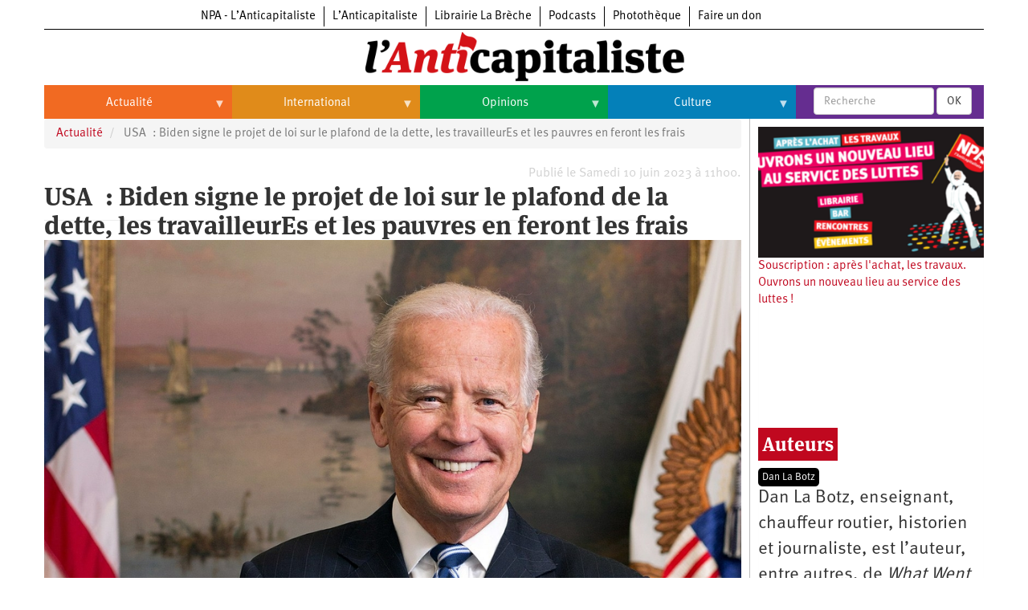

--- FILE ---
content_type: text/html; charset=UTF-8
request_url: https://lanticapitaliste.org/actualite/international/usa-biden-signe-le-projet-de-loi-sur-le-plafond-de-la-dette-les
body_size: 21180
content:
<!DOCTYPE html>
<html  lang="fr" dir="ltr" prefix="content: http://purl.org/rss/1.0/modules/content/  dc: http://purl.org/dc/terms/  foaf: http://xmlns.com/foaf/0.1/  og: http://ogp.me/ns#  rdfs: http://www.w3.org/2000/01/rdf-schema#  schema: http://schema.org/  sioc: http://rdfs.org/sioc/ns#  sioct: http://rdfs.org/sioc/types#  skos: http://www.w3.org/2004/02/skos/core#  xsd: http://www.w3.org/2001/XMLSchema# ">
  <head>
    <meta charset="utf-8" />
<script>var _paq = _paq || [];(function(){var u=(("https:" == document.location.protocol) ? "https://matomo.npa2009.org/" : "http://matomo.npa2009.org/");_paq.push(["setSiteId", "5"]);_paq.push(["setTrackerUrl", u+"matomo.php"]);_paq.push(["setDoNotTrack", 1]);if (!window.matomo_search_results_active) {_paq.push(["trackPageView"]);}_paq.push(["setIgnoreClasses", ["no-tracking","colorbox"]]);_paq.push(["enableLinkTracking"]);var d=document,g=d.createElement("script"),s=d.getElementsByTagName("script")[0];g.type="text/javascript";g.defer=true;g.async=true;g.src=u+"matomo.js";s.parentNode.insertBefore(g,s);})();</script>
<link rel="canonical" href="https://lanticapitaliste.org/actualite/international/usa-biden-signe-le-projet-de-loi-sur-le-plafond-de-la-dette-les" />
<meta name="description" content="Le 3 juin, le président Biden a signé, sans tambour ni trompette, le projet de loi qui relève le plafond de la dette étatsunienne et évite le défaut de paiement, au détriment des programmes d’aide aux travailleurEs et aux pauvres et de la protect" />
<meta property="fb:app_id" content="337665880776166" />
<meta property="og:site_name" content="L’Anticapitaliste" />
<meta property="og:type" content="Article" />
<meta property="og:url" content="https://lanticapitaliste.org/actualite/international/usa-biden-signe-le-projet-de-loi-sur-le-plafond-de-la-dette-les" />
<meta property="og:title" content="USA : Biden signe le projet de loi sur le plafond de la dette, les travailleurEs et les pauvres en feront les frais" />
<meta property="og:description" content="Le 3 juin, le président Biden a signé, sans tambour ni trompette, le projet de loi qui relève le plafond de la dette étatsunienne et évite le défaut de paiement, au détriment des programmes d’aide aux travailleurEs et aux pauvres et de la protect" />
<meta property="og:image" content="https://lanticapitaliste.org/sites/default/files/styles/pour_facebook/public/joe_biden-portrait_officiel.jpg?itok=awLHf19C" />
<meta property="article:published_time" content="sam 10/06/2023 - 11:00" />
<meta name="twitter:card" content="summary_large_image" />
<meta name="twitter:description" content="Le 3 juin, le président Biden a signé, sans tambour ni trompette, le projet de loi qui relève le plafond de la dette étatsunienne et évite le défaut de paiement, au détriment des programmes d’aide aux travailleurEs et aux pauvres et de la protect" />
<meta name="twitter:title" content="USA : Biden signe le projet de loi sur le plafond de la dette, les travailleurEs et les pauvres en feront les frais" />
<meta name="twitter:image" content="https://lanticapitaliste.org/sites/default/files/styles/largeur_4_colonnes_380x200/public/joe_biden-portrait_officiel.jpg?itok=banbegld" />
<meta name="Generator" content="Drupal 8 (https://www.drupal.org)" />
<meta name="MobileOptimized" content="width" />
<meta name="HandheldFriendly" content="true" />
<meta name="viewport" content="width=device-width, initial-scale=1.0" />
<script type="application/ld+json">{
    "@context": "https://schema.org",
    "@graph": [
        {
            "@type": "NewsArticle",
            "headline": "USA : Biden signe le projet de loi sur le plafond de la dette, les travailleurEs et les pauvres en feront les frais",
            "name": "USA : Biden signe le projet de loi sur le plafond de la dette, les travailleurEs et les pauvres en feront les frais",
            "description": "\u003Cp lang=\u0022fr-FR\u0022 xml:lang=\u0022fr-FR\u0022 xml:lang=\u0022fr-FR\u0022\u003E\u003Cem\u003ELe 3 juin, le président Biden a signé, sans tambour ni trompette, le projet de loi qui relève le plafond de la dette étatsunienne et évite le défaut de paiement, au détriment des programmes d’aide aux travailleurEs et aux pauvres et de la protect\u003C/em\u003E\u003C/p\u003E",
            "image": {
                "@type": "ImageObject",
                "representativeOfPage": "True",
                "url": "https://lanticapitaliste.org/sites/default/files/styles/pour_facebook/public/joe_biden-portrait_officiel.jpg?itok=awLHf19C"
            },
            "datePublished": "2023-06-10T11:00:00+0200",
            "isAccessibleForFree": "True",
            "publisher": {
                "@type": "Organization",
                "@id": "lanticapitaliste.org",
                "name": "L’Anticapitaliste",
                "url": "lanticapitaliste.org"
            }
        }
    ]
}</script>
<link rel="shortcut icon" href="/sites/default/files/favicon_0_0.ico" type="image/vnd.microsoft.icon" />
<link rel="revision" href="https://lanticapitaliste.org/actualite/international/usa-biden-signe-le-projet-de-loi-sur-le-plafond-de-la-dette-les" />

    <title>USA : Biden signe le projet de loi sur le plafond de la dette, les travailleurEs et les pauvres en feront les frais | L’Anticapitaliste</title>
    <link rel="stylesheet" media="all" href="/sites/default/files/css/css_IS3PpVtHvfTMvZMoHLaOAaFxPku3OLIXLbwTwp2WJv4.css" />
<link rel="stylesheet" media="all" href="https://cdn.jsdelivr.net/npm/bootstrap@3.4.1/dist/css/bootstrap.min.css" integrity="sha256-bZLfwXAP04zRMK2BjiO8iu9pf4FbLqX6zitd+tIvLhE=" crossorigin="anonymous" />
<link rel="stylesheet" media="all" href="https://cdn.jsdelivr.net/npm/@unicorn-fail/drupal-bootstrap-styles@0.0.2/dist/3.4.0/8.x-3.x/drupal-bootstrap.min.css" integrity="sha512-tGFFYdzcicBwsd5EPO92iUIytu9UkQR3tLMbORL9sfi/WswiHkA1O3ri9yHW+5dXk18Rd+pluMeDBrPKSwNCvw==" crossorigin="anonymous" />
<link rel="stylesheet" media="all" href="/sites/default/files/css/css_688qassF_sP9HHJAsRDzxlEVhaA_Ca6mNp6dnbDDjXQ.css" />

    
<!--[if lte IE 8]>
<script src="/sites/default/files/js/js_VtafjXmRvoUgAzqzYTA3Wrjkx9wcWhjP0G4ZnnqRamA.js"></script>
<![endif]-->

  </head>
  <body class="path-node page-node-type-story has-glyphicons">
    <a href="#main-content" class="visually-hidden focusable skip-link">
      Aller au contenu principal
    </a>
    
      <div class="dialog-off-canvas-main-canvas" data-off-canvas-main-canvas>
    
  <div role="main" class="main-container container js-quickedit-main-content">
    <div class="row">

                              <div class="col-sm-12" role="heading">
              <div class="region region-header">
          <a class="logo navbar-btn pull-left" href="/" title="Accueil" rel="home">
      <img src="/sites/default/files/logo-anticapitaliste-new-rien.png" alt="Accueil" />
    </a>
      <section id="block-l-anticapitaliste-v2-menuintersites-2" class="block block-superfish block-superfishmenu-intersites clearfix">
  
    

      
<ul id="superfish-menu-intersites" class="menu sf-menu sf-menu-intersites sf-horizontal sf-style-none">
  
<li id="menu-intersites-menu-link-contenta2aa5f68-42ea-4ad6-bacd-cac23c14f151" class="sf-depth-1 sf-no-children"><a href="http://npa-lanticapitaliste.org" class="sf-depth-1 sf-external">NPA - L’Anticapitaliste</a></li><li id="menu-intersites-menu-link-content7f786e21-beab-4796-9d13-0faf2930a08d" class="sf-depth-1 sf-no-children"><a href="http://lanticapitaliste.org" class="sf-depth-1 sf-external">L’Anticapitaliste</a></li><li id="menu-intersites-menu-link-content230737cd-6a4a-4871-8177-0c89640916bc" class="sf-depth-1 sf-no-children"><a href="https://la-breche.com" class="sf-depth-1 sf-external">Librairie La Brèche</a></li><li id="menu-intersites-menu-link-content1683e6d4-6ceb-426c-9369-e1a80bfcf65a" class="sf-depth-1 sf-no-children"><a href="http://podcast.lanticapitaliste.org" class="sf-depth-1 sf-external">Podcasts</a></li><li id="menu-intersites-menu-link-content7656a42c-5d9e-492e-8d95-b566daa18bd3" class="sf-depth-1 sf-no-children"><a href="http://phototheque.npa2009.org" class="sf-depth-1 sf-external">Photothèque</a></li><li id="menu-intersites-menu-link-content17555399-848a-4ac1-ba3f-fae3aa3b8fee" class="sf-depth-1 sf-no-children"><a href="https://souscription.npa2009.org" class="sf-depth-1 sf-external">Faire un don</a></li>
</ul>

  </section>

<section id="block-l-anticapitaliste-v2-navigationprincipale-2" class="block block-superfish block-superfishmain clearfix">
  
    

      
<ul id="superfish-main" class="menu sf-menu sf-main sf-horizontal sf-style-none">
  
<li id="main-menu-link-content9ef79329-a88a-427d-a2f3-67355ab073b6" class="sf-depth-1 menuparent"><a href="/actualite" class="sf-depth-1 menuparent">Actualité</a><ul><li id="main-menu-link-content406824e8-f2d9-4be3-99be-1d1bd09d0942" class="sf-depth-2 sf-no-children"><a href="/categorie/politique" class="sf-depth-2">Politique</a></li><li id="main-menu-link-content001fc5fd-8035-4008-864f-556c0bf887af" class="sf-depth-2 menuparent"><a href="/taxonomy/term/235" class="sf-depth-2 menuparent">Entreprises</a><ul><li id="main-menu-link-contentaa217242-3e38-418b-ab0c-f46863a6b20f" class="sf-depth-3 sf-no-children"><a href="/category/tags/automobile" class="sf-depth-3">Automobile</a></li><li id="main-menu-link-contentce00b699-bb09-4e7d-8c20-e8afab10e747" class="sf-depth-3 sf-no-children"><a href="/category/tags/aeronautique" class="sf-depth-3">Aéronautique</a></li><li id="main-menu-link-content7bfab1af-b24e-40a9-a099-77e9cf88a18e" class="sf-depth-3 sf-no-children"><a href="/category/tags/commerce" class="sf-depth-3">Commerce</a></li><li id="main-menu-link-content2c4987b9-6bc5-492f-8a85-e3705ab08212" class="sf-depth-3 sf-no-children"><a href="/category/tags/hopitaux" class="sf-depth-3">Hôpitaux</a></li><li id="main-menu-link-contente0049dae-531c-4d1e-a4cd-11e2da601895" class="sf-depth-3 sf-no-children"><a href="/category/tags/sncf" class="sf-depth-3">SNCF</a></li><li id="main-menu-link-contentd8d2a148-e165-44ed-b4ce-9fe68a0f80f6" class="sf-depth-3 sf-no-children"><a href="/categorie/services-publics" class="sf-depth-3">Services publics</a></li></ul></li><li id="main-menu-link-content85e8791b-e83a-4d7b-a4e9-9f3928190349" class="sf-depth-2 menuparent"><a href="/taxonomy/term/2759" class="sf-depth-2 menuparent">Oppressions</a><ul><li id="main-menu-link-contented82c993-4630-4c80-8ccb-66c7db687b74" class="sf-depth-3 sf-no-children"><a href="/categorie/antiracisme" class="sf-depth-3">Antiracisme</a></li><li id="main-menu-link-content67a14e8d-b895-4c8b-80f0-7b5972a94255" class="sf-depth-3 sf-no-children"><a href="/categorie/feminisme" class="sf-depth-3">Féminisme</a></li><li id="main-menu-link-contentcc7eb0a7-8c15-43eb-b381-962669449c5f" class="sf-depth-3 sf-no-children"><a href="/categorie/lgbti" class="sf-depth-3">LGBTI</a></li></ul></li><li id="main-menu-link-contentc32db122-1f5d-4aa4-9f1e-80d2bce92894" class="sf-depth-2 sf-no-children"><a href="/categorie/economie" class="sf-depth-2">Économie</a></li><li id="main-menu-link-content7706040d-22d9-4ee9-bb7b-bf887d04e0b1" class="sf-depth-2 sf-no-children"><a href="/ecologie" class="sf-depth-2">Écologie</a></li><li id="main-menu-link-content45fe0b03-4eaa-4579-afb8-cdd77ea3174f" class="sf-depth-2 sf-no-children"><a href="/services-publics/education" class="sf-depth-2">Éducation</a></li><li id="main-menu-link-content46918bb2-2840-424b-b552-4227f5f0b625" class="sf-depth-2 sf-no-children"><a href="/social/sante" class="sf-depth-2">Santé</a></li><li id="main-menu-link-content26885a2c-f20a-42d7-a592-6b339a968048" class="sf-depth-2 sf-no-children"><a href="/videos" class="sf-depth-2">Vidéos</a></li><li id="main-views-viewviewsdans-monpage-1" class="sf-depth-2 sf-no-children"><a href="/dans-mon" class="sf-depth-2">Dans mon département</a></li></ul></li><li id="main-menu-link-content1fd45d4f-92b9-4915-bd80-c391ce3a9d10" class="sf-depth-1 menuparent"><a href="/international" class="sf-depth-1 menuparent">International</a><ul><li id="main-menu-link-contentc62d6324-d619-4bd3-a384-a48074edc564" class="sf-depth-2 sf-no-children"><a href="/taxonomy/term/49" class="sf-depth-2">Brésil</a></li><li id="main-menu-link-content807e324d-2780-473f-b657-7bbb518011eb" class="sf-depth-2 sf-no-children"><a href="/category/tags/chine" class="sf-depth-2">Chine</a></li><li id="main-menu-link-content42d659d7-d4fd-404e-8d5f-b4583885f578" class="sf-depth-2 sf-no-children"><a href="/taxonomy/term/770" class="sf-depth-2">États-Unis</a></li><li id="main-menu-link-contentb6316d0a-9922-4c2a-b124-38a45699d746" class="sf-depth-2 menuparent"><a href="/international" class="sf-depth-2 menuparent">Continents</a><ul><li id="main-menu-link-content1c8e10ef-7cca-431b-a77b-68f31572bc91" class="sf-depth-3 sf-no-children"><a href="/taxonomy/term/35" class="sf-depth-3">Afrique</a></li><li id="main-menu-link-content00505aec-eb4f-403e-b6e9-9bcd2307b82f" class="sf-depth-3 sf-no-children"><a href="/taxonomy/term/2000" class="sf-depth-3">Amérique du Nord</a></li><li id="main-menu-link-contented30ca1e-90fa-435c-b9bf-f259ce144bf7" class="sf-depth-3 sf-no-children"><a href="/taxonomy/term/43" class="sf-depth-3">Amérique latine</a></li><li id="main-menu-link-contentb08fd94e-8308-42c0-b30b-ed55219cfa07" class="sf-depth-3 sf-no-children"><a href="/taxonomy/term/2109" class="sf-depth-3">Asie</a></li><li id="main-menu-link-content6824b58f-aeab-4e2a-a06c-8fa0961d9934" class="sf-depth-3 sf-no-children"><a href="/taxonomy/term/4028" class="sf-depth-3">Europe</a></li><li id="main-menu-link-contentc9f63a21-db83-404f-bbcb-dded9699b1ff" class="sf-depth-3 sf-no-children"><a href="/taxonomy/term/3008" class="sf-depth-3">Moyen-Orient</a></li><li id="main-menu-link-content827e46e4-439c-475f-9be8-36025480ffc2" class="sf-depth-3 sf-no-children"><a href="/taxonomy/term/5026" class="sf-depth-3">Océanie</a></li></ul></li></ul></li><li id="main-menu-link-content80ceaf4d-5b24-42cc-8258-d70a22dfe370" class="sf-depth-1 menuparent"><a href="/opinions" class="sf-depth-1 menuparent">Opinions</a><ul><li id="main-menu-link-content1065ef82-f0f1-4bb8-9aa8-3371a2e43063" class="sf-depth-2 sf-no-children"><a href="/taxonomy/term/2761" class="sf-depth-2">Histoire</a></li></ul></li><li id="main-menu-link-content9dddf681-0e61-456e-9e97-c5788190280a" class="sf-depth-1 menuparent"><a href="/culture" class="sf-depth-1 menuparent">Culture</a><ul><li id="main-menu-link-contentf4fa9c25-1af8-4342-8fdc-b098f45476f6" class="sf-depth-2 sf-no-children"><a href="/taxonomy/term/2367" class="sf-depth-2">Arts</a></li><li id="main-menu-link-content2c497524-423a-4ded-b687-9bb03c224590" class="sf-depth-2 sf-no-children"><a href="/taxonomy/term/1545" class="sf-depth-2">Cinéma</a></li><li id="main-menu-link-content8a0a6015-bbe4-4364-83ae-27a7473bdc4e" class="sf-depth-2 sf-no-children"><a href="/taxonomy/term/530" class="sf-depth-2">Expositions</a></li><li id="main-menu-link-content86925399-4bb4-453f-b163-13b93c612cc6" class="sf-depth-2 sf-no-children"><a href="/taxonomy/term/108" class="sf-depth-2">Livres</a></li><li id="main-menu-link-contente63dfeeb-1d1b-4c97-9c5b-12d5c9e3a08f" class="sf-depth-2 sf-no-children"><a href="/taxonomy/term/223" class="sf-depth-2">Musique</a></li></ul></li>
</ul>

  </section>

<section class="views-exposed-form block block-views block-views-exposed-filter-blockrecherche-page-2 clearfix" data-drupal-selector="views-exposed-form-recherche-page-2" id="block-l-anticapitaliste-v2-formulaireexposerecherchepage-2">
  
    

      <form action="/search/recherche" method="get" id="views-exposed-form-recherche-page-2" accept-charset="UTF-8">
  <div class="form--inline form-inline clearfix">
  <div class="form-item js-form-item form-type-textfield js-form-type-textfield form-item-search-api-fulltext js-form-item-search-api-fulltext form-no-label form-group">
  
  
  <input placeholder="Recherche" data-drupal-selector="edit-search-api-fulltext" class="form-text form-control" type="text" id="edit-search-api-fulltext" name="search_api_fulltext" value="" size="30" maxlength="128" />

  
  
  </div>
<div data-drupal-selector="edit-actions" class="form-actions form-group js-form-wrapper form-wrapper" id="edit-actions"><button data-drupal-selector="edit-submit-recherche" class="button js-form-submit form-submit btn-default btn" type="submit" id="edit-submit-recherche" value="OK" name="">OK</button></div>

</div>

</form>

  </section>


  </div>

          </div>
              
            
                  <section class="col-sm-9">

                                      <div class="highlighted">  <div class="region region-highlighted">
    <div data-drupal-messages-fallback class="hidden"></div>

  </div>
</div>
                  
                
                          <a id="main-content"></a>
            <div class="region region-content">
        <ol class="breadcrumb">
          <li >
                  <a href="/actualite">Actualité</a>
              </li>
          <li  class="active">
                  USA : Biden signe le projet de loi sur le plafond de la dette, les travailleurEs et les pauvres en feront les frais
              </li>
      </ol>

<section class="views-element-container block block-views block-views-blockdate-article-block-1 clearfix" id="block-l-anticapitaliste-v2-views-block-date-article-block-1">
  
    

      <div class="form-group"><div class="view view-date-article view-id-date_article view-display-id-block_1 js-view-dom-id-c2cd7c8d647fe6c87eb5207559195db7387d1b7c5c2468d86cdce0f5a49850ba">
  
    
      
      <div class="view-content">
          <div class="views-row"><div class="views-field views-field-created"><span class="field-content">Publié le Samedi 10 juin 2023 à 11h00.</span></div></div>

    </div>
  
      
          </div>
</div>

  </section>

    <h1 class="page-header"><span>USA : Biden signe le projet de loi sur le plafond de la dette, les travailleurEs et les pauvres en feront les frais</span>
</h1>

  <article data-history-node-id="65757" role="article" about="/actualite/international/usa-biden-signe-le-projet-de-loi-sur-le-plafond-de-la-dette-les" class="story is-promoted full clearfix">

  
    

  
  <div class="content">
    
            <div class="field field--name-field-image field--type-image field--label-hidden field--item">  <a href="https://lanticapitaliste.org/sites/default/files/joe_biden-portrait_officiel.jpg"><img src="/sites/default/files/styles/largeur_content_hauteur_complet/public/joe_biden-portrait_officiel.jpg?itok=8amBgkNK" width="1000" height="1250" alt="" typeof="foaf:Image" class="img-responsive" />

</a>
</div>
      
  <div class="field field--name-field-copyright field--type-string field--label-inline">
    <div class="field--label">Crédit Photo</div>
              <div class="field--item">Wikimedia Commons</div>
          </div>

      <div class="field field--name-field-auteur field--type-entity-reference field--label-hidden field--items">
              <div class="field--item"><div about="/auteurs/dan-la-botz">
  
      <h2><a href="/auteurs/dan-la-botz">
            <div class="field field--name-name field--type-string field--label-hidden field--item">Dan La Botz</div>
      </a></h2>
    
  
</div>
</div>
          </div>
  
            <div class="field field--name-taxonomy-vocabulary-12 field--type-entity-reference field--label-hidden field--item"><div about="/category/notre-presse/hebdo-lanticapitaliste-665-08062023">
  
      <h2><a href="/category/notre-presse/hebdo-lanticapitaliste-665-08062023">
            <div class="field field--name-name field--type-string field--label-hidden field--item">Hebdo L’Anticapitaliste - 665 (08/06/2023)</div>
      </a></h2>
    
  
</div>
</div>
      

    
    
<div style="display: none"><svg aria-hidden="true" style="position: absolute; width: 0; height: 0; overflow: hidden;" version="1.1" xmlns="http://www.w3.org/2000/svg" xmlns:xlink="http://www.w3.org/1999/xlink">
  <defs>
    <symbol id="copy" viewBox="0 0 64 64">
      <path d="M44.697 36.069l6.337-6.337c4.623-4.622 4.623-12.143 0-16.765-4.622-4.623-12.143-4.623-16.765 0l-9.145 9.145c-4.622 4.622-4.622 12.143 0 16.765 0.683 0.683 1.43 1.262 2.22 1.743l4.895-4.896c-0.933-0.223-1.817-0.694-2.543-1.419-2.101-2.101-2.101-5.52 0-7.62l9.145-9.145c2.101-2.101 5.52-2.101 7.62 0s2.101 5.52 0 7.62l-2.687 2.687c1.107 2.605 1.413 5.471 0.922 8.223z"></path>
      <path d="M19.303 27.931l-6.337 6.337c-4.623 4.622-4.623 12.143 0 16.765 4.622 4.623 12.143 4.623 16.765 0l9.144-9.145c4.623-4.622 4.622-12.143 0-16.765-0.682-0.683-1.429-1.262-2.22-1.743l-4.895 4.896c0.932 0.224 1.816 0.693 2.543 1.419 2.101 2.101 2.101 5.519 0 7.621l-9.145 9.145c-2.101 2.101-5.52 2.101-7.62 0s-2.101-5.52 0-7.62l2.687-2.687c-1.108-2.605-1.413-5.471-0.922-8.223z"></path>
    </symbol>
    <symbol id="digg" viewBox="0 0 64 64">
      <path d="M15.889 14.222v8.889h-8.889v17.777h13.889v-26.667h-5zM12 36.445v-8.889h3.889v8.889h-3.889zM22 23.111h5v17.777h-5v-17.777zM22 14.222h5v5.001h-5v-5.001zM42.556 23.111v0h-13.333v17.777h8.333v3.889h-8.333v5h13.333v-26.667zM34.222 36.445v-8.889h3.333v8.889h-3.333zM57 23.111h-13.333v17.777h8.889v3.889h-8.889v5h13.333v-26.667zM52.556 36.445h-3.889v-8.889h3.889v8.889z"></path>
    </symbol>
    <symbol id="email" viewBox="0 0 64 64">
      <path d="M32 35.077l18.462-16h-36.924zM27.013 33.307l4.987 4.091 4.909-4.093 13.553 11.617h-36.924zM12.307 43.693v-23.386l13.539 11.693zM51.693 43.693v-23.386l-13.539 11.693z"></path>
    </symbol>
    <symbol id="evernote" viewBox="0 0 64 64">
      <path d="M47.093 19.16c-0.296-1.572-1.239-2.346-2.090-2.651-0.919-0.329-2.783-0.671-5.125-0.944-1.884-0.221-4.099-0.202-5.437-0.162-0.161-1.090-0.932-2.087-1.794-2.431-2.299-0.917-5.853-0.696-6.765-0.443-0.724 0.201-1.527 0.613-1.974 1.247-0.3 0.424-0.493 0.967-0.494 1.725 0 0.429 0.012 1.441 0.023 2.339 0.011 0.901 0.023 1.708 0.023 1.713-0 0.802-0.656 1.455-1.469 1.456h-3.728c-0.796 0-1.403 0.133-1.867 0.342s-0.794 0.492-1.044 0.826c-0.498 0.662-0.585 1.481-0.583 2.315 0 0 0.008 0.682 0.173 2.002 0.138 1.021 1.255 8.158 2.317 10.328 0.411 0.845 0.685 1.196 1.494 1.568 1.801 0.764 5.915 1.615 7.843 1.859 1.924 0.244 3.133 0.757 3.852-0.74 0.003-0.004 0.145-0.372 0.339-0.913 0.625-1.878 0.712-3.544 0.712-4.75 0-0.123 0.181-0.128 0.181 0 0 0.851-0.164 3.864 2.131 4.672 0.906 0.319 2.785 0.602 4.695 0.825 1.727 0.197 2.98 0.871 2.98 5.264 0 2.672-0.566 3.039-3.525 3.039-2.399 0-3.313 0.062-3.313-1.828 0-1.527 1.524-1.367 2.653-1.367 0.504 0 0.138-0.372 0.138-1.314 0-0.937 0.591-1.479 0.032-1.493-3.905-0.107-6.201-0.005-6.201 4.837 0 4.396 1.696 5.212 7.238 5.212 4.345 0 5.876-0.141 7.67-5.66 0.355-1.090 1.213-4.415 1.733-9.998 0.328-3.531-0.31-14.186-0.816-16.875v0zM39.52 30.936c-0.537-0.019-1.053 0.015-1.534 0.092 0.135-1.084 0.587-2.416 2.187-2.361 1.771 0.061 2.020 1.721 2.026 2.845-0.747-0.331-1.672-0.541-2.679-0.576v0zM18.088 19.935h3.73c0.213 0 0.386-0.173 0.386-0.383 0-0.002-0.045-3.169-0.045-4.050v-0.011c0-0.723 0.153-1.355 0.42-1.883l0.127-0.237c-0.014 0.002-0.029 0.010-0.043 0.023l-7.243 7.122c-0.014 0.012-0.023 0.027-0.027 0.042 0.15-0.074 0.354-0.174 0.384-0.186 0.631-0.283 1.396-0.437 2.311-0.437v0z"></path>
    </symbol>
    <symbol id="facebook" viewBox="0 0 64 64">
      <path d="M27.397 53.72v-19.723h-6.647v-8.052h6.647v-6.762c0-4.918 3.987-8.904 8.904-8.904h6.949v7.24h-4.972c-1.563 0-2.829 1.267-2.829 2.829v5.597h7.677l-1.061 8.052h-6.616v19.723z"></path>
    </symbol>
    <symbol id="linkedin" viewBox="0 0 64 64">
      <path d="M14.537 25.873h7.435v23.896h-7.434v-23.896zM18.257 13.995c2.375 0 4.305 1.929 4.305 4.306s-1.929 4.307-4.305 4.307c-0.001 0-0.002 0-0.003 0-2.378 0-4.305-1.927-4.305-4.305 0-0.001 0-0.001 0-0.002v0c0-0 0-0.001 0-0.002 0-2.378 1.927-4.305 4.305-4.305 0.001 0 0.002 0 0.004 0h-0zM26.631 25.873h7.119v3.267h0.102c0.99-1.879 3.413-3.86 7.027-3.86 7.52 0 8.909 4.948 8.909 11.384v13.106h-7.425v-11.621c0-2.771-0.048-6.336-3.86-6.336-3.864 0-4.453 3.020-4.453 6.138v11.819h-7.418v-23.896z"></path>
    </symbol>
    <symbol id="messenger" viewBox="0 0 64 64">
      <path d="M32 8.765c-12.703 0-23 9.63-23 21.508 0 6.758 3.332 12.787 8.544 16.73v8.231l7.849-4.354c1.972 0.571 4.238 0.9 6.58 0.9 0.009 0 0.019 0 0.028 0h-0.002c12.703 0 23-9.629 23-21.508s-10.297-21.508-23-21.508zM34.422 37.607l-5.949-6.18-11.456 6.335 12.56-13.328 5.949 6.18 11.455-6.335-12.559 13.329z"></path>
    </symbol>
    <symbol id="pinterest" viewBox="0 0 64 64">
      <path d="M45.873 25.872c0 8.078-4.487 14.11-11.108 14.11-2.222 0-4.313-1.203-5.030-2.568 0 0-1.195 4.745-1.448 5.66-0.89 3.233-3.512 6.47-3.715 6.737-0.142 0.182-0.457 0.125-0.49-0.117-0.058-0.413-0.725-4.495 0.063-7.825 0.395-1.67 2.648-11.218 2.648-11.218s-0.657-1.315-0.657-3.258c0-3.052 1.77-5.329 3.97-5.329 1.872 0 2.778 1.405 2.778 3.090 0 1.884-1.198 4.698-1.818 7.306-0.517 2.185 1.095 3.965 3.25 3.965 3.9 0 6.525-5.010 6.525-10.945 0-4.511-3.037-7.89-8.565-7.89-6.242 0-10.135 4.657-10.135 9.86 0 1.793 0.53 3.058 1.358 4.036 0.38 0.45 0.435 0.632 0.297 1.149-0.102 0.38-0.325 1.29-0.422 1.653-0.135 0.52-0.558 0.708-1.030 0.515-2.875-1.175-4.215-4.325-4.215-7.865 0-5.849 4.933-12.86 14.713-12.86 7.862 0 13.032 5.686 13.032 11.793z"></path>
    </symbol>
    <symbol id="print" viewBox="0 0 64 64">
      <path d="M14 22h38v-12c0-2.2-1.8-4-4-4h-30c-2.2 0-4 1.8-4 4v12zM12 54h-2c-3.4 0-6-2.6-6-6v-18c0-3.4 2.6-6 6-6h46c3.4 0 6 2.6 6 6v18c0 3.4-2.6 6-6 6h-2v-16h-42v16zM14 40h38v16c0 2.2-1.8 4-4 4h-30c-2.2 0-4-1.8-4-4v-16zM50 34c1.2 0 2-0.8 2-2s-0.8-2-2-2-2 0.8-2 2c0 1.2 0.8 2 2 2v0zM18 46v2h30v-2h-30zM18 52v2h30v-2h-30z"></path>
    </symbol>
    <symbol id="reddit" viewBox="0 0 64 64">
      <path d="M29.37 25.258c-0.001-1.233-1.001-2.232-2.233-2.233h-0c-1.233 0.002-2.231 1.001-2.232 2.233v0c0.001 1.232 1 2.231 2.232 2.233h0c1.233-0.001 2.232-1 2.233-2.232v-0zM36.861 23.023c-1.233 0.001-2.233 1.001-2.234 2.234v0c0.001 1.233 1.001 2.232 2.234 2.233h0c1.233-0.001 2.233-1 2.235-2.233v-0c-0.001-1.234-1.001-2.233-2.235-2.235h-0zM36.33 30.723c-0.843 0.842-2.272 1.252-4.33 1.252-2.059 0-3.487-0.41-4.329-1.252-0.112-0.112-0.267-0.182-0.439-0.182-0.343 0-0.62 0.278-0.62 0.62 0 0.171 0.069 0.326 0.182 0.439v0c1.087 1.086 2.801 1.615 5.206 1.615s4.119-0.529 5.207-1.615c0.112-0.112 0.182-0.267 0.182-0.439 0-0.343-0.278-0.62-0.62-0.62-0.171 0-0.326 0.069-0.438 0.181v0z"></path>
      <path d="M48.13 22.825c0-2.023-1.645-3.668-3.667-3.668-0.933 0-1.785 0.352-2.432 0.927-2.488-1.602-5.705-2.54-9.149-2.677l1.89-5.977 5.142 1.21c0.012 1.66 1.359 3.002 3.020 3.004h0c1.669-0.002 3.021-1.354 3.023-3.022v-0c-0.002-1.669-1.355-3.021-3.023-3.022h-0c-1.235 0.002-2.297 0.743-2.766 1.806l-0.008 0.019-5.664-1.334c-0.043-0.011-0.092-0.017-0.143-0.017-0.276 0-0.509 0.18-0.59 0.429l-0.001 0.004-2.178 6.887c-3.619 0.067-7.015 1.015-9.613 2.69-0.642-0.576-1.495-0.927-2.431-0.927-0.001 0-0.001 0-0.002 0h0c-2.022 0-3.668 1.645-3.668 3.668 0.001 1.332 0.712 2.498 1.775 3.139l0.016 0.009c-0.055 0.343-0.083 0.692-0.083 1.042 0 2.622 1.535 5.068 4.324 6.889 0.887 0.579 1.87 1.071 2.923 1.473-2.056 0.98-3.511 3.366-3.511 6.148 0 3.142 1.858 5.778 4.34 6.455 0.194 0.605 0.409 1.181 0.644 1.723-0.103-0.008-0.224-0.014-0.345-0.014h-0.001c-2.232 0-4.047 1.525-4.047 3.398 0 0.28 0.049 0.57 0.151 0.885 0.083 0.251 0.316 0.429 0.59 0.429 0 0 0 0 0 0h18.617c0.272 0 0.512-0.176 0.593-0.435 0.101-0.325 0.148-0.603 0.148-0.879 0-1.873-1.816-3.398-4.050-3.398-0.084 0-0.166 0.002-0.248 0.007 0.234-0.54 0.449-1.114 0.641-1.715 2.483-0.676 4.34-3.313 4.34-6.455 0-2.782-1.456-5.168-3.511-6.148 1.053-0.402 2.036-0.894 2.922-1.472 2.788-1.82 4.325-4.267 4.325-6.889 0-0.351-0.029-0.698-0.083-1.042 1.079-0.651 1.789-1.817 1.79-3.148v-0zM44.717 12.623c0 0.982-0.8 1.781-1.783 1.781-0.983-0.001-1.78-0.798-1.78-1.781v-0c0.001-0.983 0.797-1.78 1.78-1.782h0c0.983 0 1.783 0.8 1.783 1.782zM40.763 53.086c0 0.024-0.001 0.048-0.002 0.074h-5.255c0.559-0.577 1.072-1.288 1.533-2.11 0.275-0.077 0.59-0.121 0.915-0.121h0c1.549 0 2.809 0.968 2.809 2.157zM25.951 50.928c0.363 0 0.709 0.053 1.026 0.15 0.456 0.81 0.965 1.511 1.516 2.081h-5.347c-0.002-0.022-0.002-0.047-0.003-0.073v-0c0-1.19 1.259-2.157 2.807-2.157zM33.535 53.16h-3.070c-2.758-1.578-4.745-7.083-4.745-13.203 0-1.446 0.111-2.847 0.314-4.168 1.849 0.559 3.875 0.854 5.967 0.854s4.118-0.296 5.969-0.855c0.199 1.245 0.313 2.681 0.313 4.144 0 0.008 0 0.017 0 0.025v-0.001c0 6.12-1.987 11.625-4.746 13.203zM24.628 36.941c-0.096 0.903-0.15 1.951-0.15 3.012 0 0.001 0 0.002 0 0.003v-0c0 2.325 0.27 4.55 0.756 6.537-1.573-0.813-2.681-2.733-2.681-4.968 0-1.935 0.831-3.634 2.075-4.583zM38.764 46.493c0.487-1.987 0.757-4.212 0.757-6.538 0-1.036-0.053-2.043-0.15-3.015 1.243 0.949 2.075 2.648 2.075 4.584 0 2.236-1.108 4.157-2.681 4.969zM32 35.403c-7.268 0-13.181-3.762-13.181-8.387s5.913-8.387 13.181-8.387 13.181 3.762 13.181 8.386c0 4.625-5.913 8.388-13.181 8.388zM19.538 20.398c0.514 0 0.991 0.162 1.384 0.435-1.416 1.128-2.41 2.444-2.928 3.861-0.541-0.447-0.883-1.118-0.883-1.869 0-0 0-0 0-0v0c0.002-1.34 1.087-2.425 2.426-2.427h0zM43.078 20.833c0.385-0.272 0.864-0.436 1.381-0.436 0.001 0 0.002 0 0.004 0h-0c1.34 0.002 2.425 1.087 2.426 2.427v0c0 0.752-0.345 1.424-0.883 1.869-0.518-1.418-1.511-2.732-2.928-3.86z"></path>
    </symbol>
    <symbol id="slashdot" viewBox="0 0 64 64">
      <path d="M11.722 56.602l22.084-49.602h9.561l-22.078 49.602h-9.567zM52.278 49.099c0-4.361-3.552-7.901-7.93-7.901-4.382 0-7.93 3.54-7.93 7.901 0 4.366 3.548 7.901 7.93 7.901 4.378 0 7.93-3.535 7.93-7.901z"></path>
    </symbol>
    <symbol id="tumblr" viewBox="0 0 64 64">
      <path d="M36.813 51.2c3.843 0 7.65-1.368 8.909-3.025l0.252-0.332-2.382-7.060c-0.022-0.064-0.082-0.109-0.152-0.109-0 0-0.001 0-0.001 0h-5.32c-0.001 0-0.002 0-0.003 0-0.072 0-0.133-0.049-0.152-0.115l-0-0.001c-0.062-0.235-0.099-0.523-0.105-0.879v-8.633c0-0.089 0.072-0.16 0.161-0.16h6.26c0.089 0 0.161-0.072 0.161-0.161v0-8.833c-0-0.089-0.072-0.16-0.161-0.16 0 0 0 0 0 0h-6.233c0 0 0 0 0 0-0.088 0-0.16-0.072-0.16-0.16 0-0 0-0 0-0v0-8.61c-0.001-0.088-0.072-0.16-0.161-0.16-0 0-0 0-0.001 0v0h-10.931c-0.942 0.016-1.712 0.73-1.815 1.647l-0.001 0.008c-0.546 4.443-2.584 7.11-6.415 8.39l-0.427 0.142c-0.064 0.022-0.11 0.082-0.11 0.152v7.585c0 0.088 0.073 0.16 0.161 0.16h3.912v9.341c0 7.457 5.165 10.975 14.713 10.975zM44.134 47.596c-1.199 1.154-3.66 2.010-6.019 2.050-0.089 0.002-0.176 0.002-0.264 0.002h-0.001c-7.758-0.001-9.828-5.922-9.828-9.422v-10.752c0-0.089-0.072-0.16-0.16-0.16v0h-3.752c-0 0-0 0-0 0-0.088 0-0.16-0.072-0.16-0.16 0-0 0-0 0-0v0-4.898c0-0.066 0.041-0.124 0.102-0.148 4.009-1.561 6.248-4.662 6.838-9.459 0.032-0.267 0.253-0.274 0.255-0.274h5.008c0.089 0 0.16 0.072 0.16 0.161v8.61c0 0 0 0 0 0 0 0.088 0.072 0.16 0.16 0.16 0 0 0 0 0.001 0v0h6.233c0 0 0 0 0 0 0.088 0 0.16 0.072 0.16 0.16 0 0 0 0.001 0 0.001v-0 5.688c0 0 0 0 0 0 0 0.088-0.072 0.16-0.16 0.16 0 0 0 0 0 0h-6.26c-0 0-0.001 0-0.001 0-0.088 0-0.16 0.072-0.16 0.16 0 0 0 0 0 0v0 10.22c0.038 2.301 1.151 3.468 3.31 3.468 0.87 0 1.867-0.203 2.777-0.55 0.017-0.007 0.037-0.011 0.058-0.011 0.069 0 0.128 0.045 0.15 0.107l0 0.001 1.593 4.72c0.020 0.060 0.006 0.126-0.040 0.169z"></path>
    </symbol>
    <symbol id="twitter" viewBox="0 0 64 64">
      <path d="M49.92 20.885c-1.23 0.56-2.656 0.968-4.152 1.15l-0.071 0.007c1.52-0.921 2.663-2.335 3.218-4.016l0.015-0.052c-1.344 0.812-2.908 1.431-4.575 1.768l-0.094 0.016c-1.343-1.431-3.247-2.322-5.358-2.322-0.003 0-0.006 0-0.009 0h0.001c-4.061 0-7.353 3.292-7.353 7.352 0 0.576 0.065 1.138 0.19 1.676-6.111-0.307-11.529-3.234-15.155-7.683-0.626 1.056-0.996 2.328-0.996 3.686 0 0.004 0 0.008 0 0.012v-0.001c0 0.002 0 0.004 0 0.006 0 2.539 1.287 4.777 3.245 6.098l0.026 0.017c-1.228-0.040-2.37-0.376-3.367-0.939l0.037 0.019c-0.001 0.031-0.001 0.061-0.001 0.093 0 3.563 2.535 6.534 5.899 7.21-0.579 0.164-1.245 0.258-1.933 0.258-0.491 0-0.971-0.048-1.435-0.14l0.047 0.008c0.936 2.921 3.651 5.047 6.869 5.106-2.482 1.962-5.657 3.148-9.108 3.148-0.008 0-0.017 0-0.025 0h0.001c-0.002 0-0.004 0-0.006 0-0.616 0-1.223-0.037-1.82-0.11l0.072 0.007c3.18 2.071 7.071 3.303 11.25 3.303 0.008 0 0.015 0 0.023 0h-0.001c13.525 0 20.921-11.204 20.921-20.921 0-0.319-0.008-0.636-0.022-0.951 1.445-1.052 2.662-2.313 3.635-3.753l0.034-0.053z"></path>
    </symbol>
    <symbol id="whatsapp" viewBox="0 0 64 64">
      <path d="M14.080 50.007l2.532-9.248c-1.498-2.553-2.383-5.623-2.383-8.899 0-0.008 0-0.015 0-0.023v0.001c0.004-9.84 8.009-17.845 17.845-17.845 4.774 0.002 9.255 1.861 12.623 5.234 3.37 3.372 5.224 7.856 5.222 12.625-0.004 9.839-8.010 17.845-17.845 17.845 0 0 0.001 0 0 0h-0.008c-3.126-0-6.065-0.805-8.619-2.219l0.091 0.046-9.46 2.482zM23.978 44.294l0.542 0.322c2.158 1.299 4.763 2.068 7.548 2.068 0 0 0.001 0 0.001 0h0.006c8.175 0 14.829-6.654 14.832-14.832 0.002-3.963-1.54-7.689-4.34-10.493s-6.525-4.348-10.486-4.35c-8.181 0-14.835 6.654-14.838 14.831 0 0.007 0 0.015 0 0.023 0 2.918 0.845 5.638 2.303 7.93l-0.036-0.060 0.353 0.562-1.498 5.473 5.613-1.472z"></path>
      <path d="M41.065 36.095c-0.111-0.186-0.408-0.297-0.854-0.521-0.447-0.223-2.639-1.301-3.047-1.45s-0.706-0.224-1.004 0.222c-0.297 0.447-1.151 1.452-1.411 1.748s-0.52 0.335-0.967 0.112c-0.446-0.223-1.882-0.694-3.585-2.213-1.326-1.182-2.221-2.642-2.48-3.088s-0.028-0.688 0.195-0.91c0.201-0.2 0.446-0.521 0.669-0.781s0.297-0.447 0.446-0.744c0.148-0.297 0.074-0.558-0.038-0.781s-1.003-2.418-1.375-3.311c-0.361-0.869-0.73-0.752-1.003-0.765-0.229-0.010-0.498-0.016-0.768-0.016-0.031 0-0.061 0-0.092 0h0.005c-0.297 0-0.78 0.112-1.189 0.558s-1.561 1.525-1.561 3.72c0 2.195 1.598 4.315 1.82 4.613s3.144 4.801 7.617 6.733c0.656 0.296 1.498 0.616 2.361 0.89l0.181 0.050c1.068 0.339 2.040 0.291 2.808 0.176 0.857-0.129 2.638-1.078 3.010-2.12s0.371-1.935 0.26-2.121z"></path>
    </symbol>
  </defs>
</svg>
</div>

<div class="social-sharing-buttons">
    <!-- Facebook share button -->
            <a href="https://www.facebook.com/sharer/sharer.php?u=https://lanticapitaliste.org/actualite/international/usa-biden-signe-le-projet-de-loi-sur-le-plafond-de-la-dette-les&title=USA : Biden signe le projet de loi sur le plafond de la dette, les travailleurEs et les pauvres en feront les frais" target="_blank" title="Share to Facebook" aria-label="Share to Facebook" class="social-sharing-buttons__button" rel="noopener">
            <svg width=40px height=40px style=border-radius:3px;>
                <use href="/modules/contrib/better_social_sharing_buttons/assets/dist/sprites/social-icons--no-color.svg#facebook" />
            </svg>
        </a>
    
    <!-- Twitter share button -->
            <a href="http://twitter.com/intent/tweet?text=USA : Biden signe le projet de loi sur le plafond de la dette, les travailleurEs et les pauvres en feront les frais+https://lanticapitaliste.org/actualite/international/usa-biden-signe-le-projet-de-loi-sur-le-plafond-de-la-dette-les" target="_blank" title="Share to Twitter" aria-label="Share to Twitter" class="social-sharing-buttons__button" rel="noopener">
            <svg width=40px height=40px style=border-radius:3px;>
                <use href="/modules/contrib/better_social_sharing_buttons/assets/dist/sprites/social-icons--no-color.svg#twitter" />
            </svg>
        </a>
    
    <!-- WhatsApp share button -->
    
    <!-- Facebook Messenger share button -->
    
    <!-- Pinterest share button -->
    
    <!-- Linkedin share button -->
    
    <!-- Digg share button -->
    
    <!-- StumbleUpon share button -->
    
    <!-- Slashdot share button -->
    
    <!-- Tumblr share button -->
    
    <!-- Reddit share button -->
    
    <!-- Evernote share button -->
    
    <!-- Email share button -->
            <a href="mailto:?subject=USA : Biden signe le projet de loi sur le plafond de la dette, les travailleurEs et les pauvres en feront les frais&body=https://lanticapitaliste.org/actualite/international/usa-biden-signe-le-projet-de-loi-sur-le-plafond-de-la-dette-les" title="Share to E-mail" aria-label="Share to E-mail" class="social-sharing-buttons__button" target="_blank" rel="noopener">
            <svg width=40px height=40px style=border-radius:3px;>
                <use href="/modules/contrib/better_social_sharing_buttons/assets/dist/sprites/social-icons--no-color.svg#email" />
            </svg>
        </a>
    
    <!-- Copy link share button -->
            
        <a class="btnCopy social-sharing-buttons__button">
            <svg width=40px height=40px style=border-radius:3px;>
                <use href="/modules/contrib/better_social_sharing_buttons/assets/dist/sprites/social-icons--no-color.svg#copy" />
            </svg>
            <div class="social-sharing-buttons__popup">Copied to clipboard</div>
        </a>
    
  <!-- Print share button -->
  </div>

            <div class="field field--name-body field--type-text-with-summary field--label-hidden field--item"><p lang="fr-FR" xml:lang="fr-FR" xml:lang="fr-FR"><em>Le 3 juin, le président Biden a signé, sans tambour ni trompette, le projet de loi qui relève le plafond de la dette étatsunienne et évite le défaut de paiement, au détriment des programmes d’aide aux travailleurEs et aux pauvres et de la protection de l’environnement.</em></p>
<p lang="fr-FR" xml:lang="fr-FR" xml:lang="fr-FR">Le projet de loi, qui lie le plafond de la dette au budget fédéral, a été adopté par les deux chambres à une majorité bipartisane, le Sénat votant par 63 voix contre 36 et la Chambre par 314 voix contre 117. La droite des Républicains, comme ceux du Freedom Caucus et les Démocrates de gauche du Progressive Caucus, a voté contre. La droite des Républicains voulait des coupes plus importantes, tandis que les progressistes cherchaient à défendre les programmes sociaux.</p>
<h2 lang="fr-FR" xml:lang="fr-FR" xml:lang="fr-FR">« Wall Street et les entreprises peuvent être enthousiasmées »</h2>
<p lang="fr-FR" xml:lang="fr-FR" xml:lang="fr-FR">Joe Biden a démontré qu’il pouvait parvenir à un compromis bipartisan en travaillant avec le président de la Chambre des représentants, le Républicain Kevin McCarthy. McCarthy a également amélioré sa réputation, prouvant qu’il pouvait diriger la Chambre républicaine et faire passer des lois sans son extrême droite. L’adoption du projet de loi confirme que la campagne présidentielle de Joe Biden se déroulera au centre.</p>
<p lang="fr-FR" xml:lang="fr-FR" xml:lang="fr-FR">Le sénateur Bernie Sanders, leader historique des progressistes, a voté contre le projet de loi en écrivant à ses partisans : <em>« À un moment où ce pays se dirige rapidement vers l’oligarchie, avec plus d’inégalités de richesse et de revenus que nous n’en avons jamais connu, je ne pouvais pas en toute conscience voter pour un projet de loi qui réduit les programmes destinés aux plus vulnérables tout en refusant de demander aux milliardaires de payer un penny de plus en impôts. Wall Street et les entreprises peuvent être enthousiasmées par ce projet de loi, mais je pense qu’il nous conduit exactement dans la mauvaise direction »</em>.</p>
<h2 lang="fr-FR" xml:lang="fr-FR" xml:lang="fr-FR">« L’avenir de la planète est plus important que leurs profits »</h2>
<p lang="fr-FR" xml:lang="fr-FR" xml:lang="fr-FR">Bernie Sanders a également critiqué le projet de loi parce qu’il n’aborde pas la question du changement climatique.<em> « À l’heure où le changement climatique constitue une menace existentielle pour notre pays et le monde entier, je ne pouvais pas, en mon âme et conscience, voter pour un projet de loi qui permet aux entreprises de combustibles fossiles de polluer et de détruire plus facilement la planète en accélérant la mise en place du désastreux Mountain Valley Pipeline. Lorsque l’avenir du monde est littéralement en jeu, nous devons avoir le courage de nous opposer à l’industrie des combustibles fossiles et de leur dire, ainsi qu’aux politiciens qu’ils parrainent, que l’avenir de la planète est plus important que leurs profits à court terme. »</em></p>
<p lang="fr-FR" xml:lang="fr-FR" xml:lang="fr-FR">La représentante Alexandria Ocasio-Cortez, membre du caucus progressiste qui s’est opposée au projet de loi, a déclaré : <em>« Exigences de travail pour les bénéficiaires des aides sociales, coupes dans les programmes sociaux : je ne voterai jamais — je ne voterai jamais — pour cela. »</em> Pourtant, a-t-elle commenté de manière révélatrice, les Démocrates ont dû fournir quelques voix pour le projet de loi afin d’éviter un défaut de paiement qui pourrait conduire à une crise économique catastrophique, alors que d’autres, comme elle, ont dû mettre les Républicains au pied du mur en votant contre le projet de loi. Elle a déclaré que même si elle s’oppose à l’accord, <em>« nous allons travailler en équipe pour nous assurer que nous ­empêchons un défaut de paiement »</em>.</p>
<h2 lang="fr-FR" xml:lang="fr-FR" xml:lang="fr-FR">Biden au « centre »</h2>
<p lang="fr-FR" xml:lang="fr-FR" xml:lang="fr-FR">Comme l’a montré la question du plafond de la dette, Joe Biden est un modéré qui veut se positionner au « centre », ce qui implique de soumettre et satelliser son aile gauche. Le vote bipartisan de la loi sur le plafond de la dette liée au budget a été une victoire pour lui. Il a refusé d’invoquer le quatorzième amendement à la Constitution, qui lui aurait permis de relever le plafond sans vote du Congrès, comme l’avaient suggéré les progressistes. Au lieu de cela, il a négocié avec les Républicains et a fait des concessions sous la forme de coupes limitées (par rapport aux exigences de départ des Républicains) dans les programmes sociaux et environnementaux. Quant aux progressistes de la gauche démocrate, une fois qu’ils ont été sûrs que Biden disposait de suffisamment de voix bipartisanes, certainEs ont symboliquement voté contre le projet de loi. Ils ont fait un vote de principe mais ce n’est qu’un vote symbolique, sans impact politique.</p>
<p lang="fr-FR" xml:lang="fr-FR" xml:lang="fr-FR">Le processus a été une victoire pour Biden. Il peut désormais affirmer qu’il peut travailler avec les Républicains, qu’il peut rassembler le pays. Toute cette séquence suggère que lors de la prochaine élection présidentielle, quelles que soient leurs réserves, ceux qui s’affichent comme progressistes, même s’ils exigeront des améliorations dans les programmes sociaux, finiront par soutenir Biden et travailleront à sa réélection. Il peut compter sur eux. Le système politique — contre lequel nous luttons — reste en place et semble plus fort qu’avant.</p>
<p lang="fr-FR" xml:lang="fr-FR" xml:lang="fr-FR">Traduction HW</p>


</div>
      
  </div>

</article>


  </div>

              </section>

                              <aside class="col-sm-3" role="complementary">
              <div class="well region region-sidebar-second">
    <section class="views-element-container block block-views block-views-blockaffichage-d-articles-npa-block-6 clearfix" id="block-views-block-affichage-d-articles-npa-block-6-2">
  
    

      <div class="form-group"><div class="view view-affichage-d-articles-npa view-id-affichage_d_articles_npa view-display-id-block_6 js-view-dom-id-0e319389bf9400b80ce9a9c914bc00b7b4c1be55933d85ee907c065e91fd905e">
  
    
      
      <div class="view-content">
          <div class="views-row"><div class="views-field views-field-node-image"><div class="field-content"></div></div><div class="views-field views-field-field-video2013"><div class="field-content"></div></div><div class="views-field views-field-field-image"><div class="field-content">  <a href="/souscription" hreflang="fr"><img src="/sites/default/files/styles/largeur_4_colonnes_380x200/public/souscription_2025_marx_fond_0.png?itok=85DJ77O6" width="346" height="200" alt="" typeof="foaf:Image" class="img-responsive" />

</a>
</div></div><div class="views-field views-field-title"><span class="field-content"><a href="/souscription" hreflang="fr">Souscription : après l&#039;achat, les travaux. Ouvrons un nouveau lieu au service des luttes !</a></span></div></div>

    </div>
  
          </div>
</div>

  </section>

<section id="block-l-anticapitaliste-v2-newsletter" class="block block-block-content block-block-contentdd52c7be-7e1e-4930-8fb7-7ac22e530389 clearfix">
  
    

      
            <div class="field field--name-body field--type-text-with-summary field--label-hidden field--item"><iframe data-w-type="embedded" frameborder="0" scrolling="no" marginheight="0" marginwidth="0" src="https://us0k.mjt.lu/wgt/us0k/z40/form?c=78bfb757" width="100%"></iframe>

<script type="text/javascript" src="https://app.mailjet.com/pas-nc-embedded-v1.js"></script>
</div>
      
  </section>

<section class="views-element-container block block-views block-views-blocktermes-de-taxonomie-presents-sur-la-page-block-2 clearfix" id="block-l-anticapitaliste-v2-views-block-termes-de-taxonomie-presents-sur-la-page-block-2">
  
      <h2 class="block-title">Auteurs</h2>
    

      <div class="form-group"><div class="view view-termes-de-taxonomie-presents-sur-la-page view-id-termes_de_taxonomie_presents_sur_la_page view-display-id-block_2 js-view-dom-id-13188ca35820f2de1444a84063d98656894172151b45c8b579c8d8cb802ac133">
  
    
      
      <div class="view-content">
          <div class="views-row"><div><span><a href="/auteurs/dan-la-botz" hreflang="fr">Dan La Botz</a></span></div><div class="views-field views-field-description__value"><span class="field-content"><p>Dan La Botz, enseignant, chauffeur routier, historien et journaliste, est l’auteur, entre autres, de <em>What Went Wrong? The Nicaraguan Revolution: A Marxist Analysis</em> (Ce qui a mal tourné – la révolution nicaraguayenne, une analyse marxiste), Brill, Leiden 2016 et Haymarket Books, Chicago 2018. Il a été cofondateur de <em>Teamsters for a Democratic Union</em> (TDU). Militant de l’organisation socialiste Solidarity (section sympathisante de la IVe Internationale aux États-Unis) il est également membre de la branche de Brooklyn des Socialistes démocratiques d’Amérique (DSA).</p>


</span></div></div>

    </div>
  
          </div>
</div>

  </section>

<section class="views-element-container block block-views block-views-blocktermes-de-taxonomie-presents-sur-la-page-block-1 clearfix" id="block-l-anticapitaliste-v2-views-block-termes-de-taxonomie-presents-sur-la-page-block-1">
  
      <h2 class="block-title">Mots clés</h2>
    

      <div class="form-group"><div class="view view-termes-de-taxonomie-presents-sur-la-page view-id-termes_de_taxonomie_presents_sur_la_page view-display-id-block_1 js-view-dom-id-9f8103d487dff15c14e193c7ed73b02d4e699b9c6e9aa5445edd8e61421e40a7">
  
    
      
      <div class="view-content">
          <div class="views-row"><div><span><a href="/taxonomy/term/770" hreflang="fr">États-Unis</a></span></div></div>

    </div>
  
          </div>
</div>

  </section>

<section class="views-element-container block block-views block-views-blockcontenu-associe-a-un-article-block-2 clearfix" id="block-l-anticapitaliste-v2-views-block-contenu-associe-a-un-article-block-2">
  
    

      <div class="form-group"><div class="view view-contenu-associe-a-un-article view-id-contenu_associe_a_un_article view-display-id-block_2 js-view-dom-id-c67114eceb9d397b1bfbd3751065aaf8612173b380b61eeddf57e3fd0ef0d9a6">
  
    
      
      <div class="view-content">
          <div class="views-row"><div class="views-field views-field-field-video2013"><div class="field-content"></div></div><div class="views-field views-field-title"><h4 class="field-content"><a href="/actualite/international/minneapolis-greve-generale-et-nouvel-assassinat-par-des-agents-federaux" hreflang="fr">Minneapolis : grève générale et nouvel assassinat par des agents fédéraux</a></h4></div><div class="views-field views-field-body"><div class="field-content">Au lendemain d’une grève générale remarquable d’une journée à Minneapolis pour protester contre le meurtre de Renee Nicole Good par des agents fédéraux, le 24 janvier ces derniers ont assassiné une…</div></div></div>
    <div class="views-row"><div class="views-field views-field-field-video2013"><div class="field-content"></div></div><div class="views-field views-field-title"><h4 class="field-content"><a href="/actualite/international/le-nigeria-frappe-par-les-etats-unis-la-politique-de-la-canonniere" hreflang="fr">Le Nigéria frappé par les États-Unis, la politique de la canonnière</a></h4></div><div class="views-field views-field-body"><div class="field-content">Si l’agression du Nigeria par les États-Unis est passée relativement inaperçue, elle n’en est pas moins inquiétante, en ce qu’elle révèle la propension de Trump à bafouer le droit des pays par pur…</div></div></div>
    <div class="views-row"><div class="views-field views-field-field-video2013"><div class="field-content"></div></div><div class="views-field views-field-title"><h4 class="field-content"><a href="/actualite/international/minneapolis-resiste-trump" hreflang="fr">Minneapolis résiste à Trump</a></h4></div><div class="views-field views-field-body"><div class="field-content">Avec l’envoi de milliers d’agents de l’ICE par Donald Trump, Minneapolis vit une véritable occupation policière. Entre violences, intimidations et résistance populaire, la ville refuse de plier face…</div></div></div>
    <div class="views-row"><div class="views-field views-field-field-video2013"><div class="field-content"></div></div><div class="views-field views-field-title"><h4 class="field-content"><a href="/opinions/culture/protocoles-de-constance-debre" hreflang="fr">Protocoles, de Constance Debré</a></h4></div><div class="views-field views-field-body"><div class="field-content">Éditions Flammarion, 144 pages, 19€.
Coup de poing. Précis, incisif. Écriture au scalpel trempé dans une encre de sang. Sans la moindre violence, se contentant de l'insoutenable légèreté de la…</div></div></div>

    </div>
  
          </div>
</div>

  </section>

<section class="views-element-container block block-views block-views-blockaffichage-d-articles-block-12 clearfix" id="block-l-anticapitaliste-v2-views-block-affichage-d-articles-block-12">
  
      <h2 class="block-title">Les + lus</h2>
    

      <div class="form-group"><div class="plus-vus view view-affichage-d-articles view-id-affichage_d_articles view-display-id-block_12 js-view-dom-id-8babb9b14b702a0e35514b5a62802e14ca8e0a38fdfa89ed96eea76e6b8e4149">
  
    
      
      <div class="view-content">
          <div class="views-row"><div class="views-field views-field-taxonomy-vocabulary-6"><div class="field-content"><a href="/category/tags/syrie" hreflang="fr">Syrie</a></div></div><div class="views-field views-field-title _4"><span class="field-content"><a href="/actualite/international/le-rojava-attaque-une-guerre-existentielle" hreflang="fr">Le Rojava attaqué : une guerre existentielle</a></span></div><div class="views-field views-field-body"><div class="field-content">Depuis plusieurs jours, le Rojava, région du nord-est de la Syrie où les Kurdes développent une expérience d’autonomie et d’alternatives…</div></div></div>
    <div class="views-row"><div class="views-field views-field-taxonomy-vocabulary-6"><div class="field-content"><a href="/category/tags/antisemitisme" hreflang="fr">antisémitisme</a></div></div><div class="views-field views-field-title _16"><span class="field-content"><a href="/arguments/politique/la-loi-yadan-est-liberticide" hreflang="fr">La loi Yadan est liberticide</a></span></div><div class="views-field views-field-body"><div class="field-content">La proposition de loi « visant à lutter contre les formes renouvelées de l’antisémitisme » (PPL n° 575), portée par la députée Renaissance Caroline…</div></div></div>
    <div class="views-row"><div class="views-field views-field-taxonomy-vocabulary-6"><div class="field-content"><a href="/taxonomy/term/226" hreflang="fr">licenciements</a></div></div><div class="views-field views-field-title _957"><span class="field-content"><a href="/actualite/entreprises/pas-de-treve-pour-la-lutte-des-teisseire" hreflang="fr">Pas de trêve pour la lutte des Teisseire !</a></span></div><div class="views-field views-field-body"><div class="field-content">Jeudi 11 décembre, les salariéEs de l’usine Teisseire de Crolles manifestaient à nouveau contre la fermeture de leur usine. Sophie Binet, secrétaire…</div></div></div>
    <div class="views-row"><div class="views-field views-field-taxonomy-vocabulary-6"><div class="field-content"><a href="/taxonomy/term/1000" hreflang="fr">les nôtres</a></div></div><div class="views-field views-field-title _896"><span class="field-content"><a href="/opinions/vie-du-npa/jean-malifaud-nous-quittees" hreflang="fr">Jean Malifaud nous a quittéEs</a></span></div><div class="views-field views-field-body"><div class="field-content">Jean est parti tôt ce samedi, je l’ai vu la veille à l’hôpital, avec le reste de cette si belle énergie que je lui ai connue depuis le début de notre…</div></div></div>

    </div>
  
            <div class="view-footer">
      
    </div>
    </div>
</div>

  </section>

<section class="views-element-container block block-views block-views-blockafficher-blocs-block-1 clearfix" id="block-l-anticapitaliste-v2-views-block-afficher-blocs-block-1">
  
    

      <div class="form-group"><div class="view view-afficher-blocs view-id-afficher_blocs view-display-id-block_1 js-view-dom-id-e43b23d3e2329b0fd48220e275e004672d38d9ead7d2eb83b09a0733cb454ec9">
  
    
      
      <div class="view-content">
          <div class="views-row"><div class="views-field views-field-body"><div class="field-content"><p>&nbsp;</p>

<p><a href="/presse"><img alt="Archives" data-entity-type="file" data-entity-uuid="b28c2537-e7e0-4ab8-b169-bc00568d2f20" src="/sites/default/files/inline-images/logo-archives_0_0.png" /></a></p>

<p><a href="/node/40123"><img alt="Abonnement" data-entity-type="file" data-entity-uuid="555020a6-8cc4-4082-a1ab-03970ac232b6" src="/sites/default/files/inline-images/abonnement.png" /></a></p>
</div></div></div>

    </div>
  
      
          </div>
</div>

  </section>

<section class="views-element-container block block-views block-views-blockaffichage-d-articles-block-1 clearfix" id="block-l-anticapitaliste-v2-views-block-affichage-d-articles-block-1">
  
      <h2 class="block-title">Dossiers</h2>
    

      <div class="form-group"><div class="view view-affichage-d-articles view-id-affichage_d_articles view-display-id-block_1 js-view-dom-id-904b9bd330e5446a0dcca5cb7ba5298a4e0142aa53245f4bd80a5a63c4e580e5">
  
    
      
      <div class="view-content">
          <div class="views-row"><div class="views-field views-field-field-image"><div class="field-content">  <a href="/arguments/les-emirats-arabes-unis-un-sous-imperialisme-extractiviste" hreflang="fr"><img src="/sites/default/files/styles/large/public/dossier_6.png?itok=D3DQdxVv" width="480" height="320" alt="" typeof="foaf:Image" class="img-responsive" />

</a>
</div></div><div class="views-field views-field-field-video2013"><div class="field-content"></div></div><div class="views-field views-field-title"><span class="field-content"><a href="/arguments/les-emirats-arabes-unis-un-sous-imperialisme-extractiviste" hreflang="fr">Les Émirats arabes unis, un sous-impérialisme extractiviste</a></span></div></div>
    <div class="views-row"><div class="views-field views-field-field-image"><div class="field-content">  <a href="/actualite/la-dictature-iranienne-face-au-soulevement-populaire-limperialisme-en-embuscade" hreflang="fr"><img src="/sites/default/files/styles/large/public/dossier_3.png?itok=9Zt59MkM" width="480" height="320" alt="" typeof="foaf:Image" class="img-responsive" />

</a>
</div></div><div class="views-field views-field-field-video2013"><div class="field-content"></div></div><div class="views-field views-field-title"><span class="field-content"><a href="/actualite/la-dictature-iranienne-face-au-soulevement-populaire-limperialisme-en-embuscade" hreflang="fr">La dictature iranienne face au soulèvement populaire, l’impérialisme en embuscade</a></span></div></div>
    <div class="views-row"><div class="views-field views-field-field-image"><div class="field-content">  <a href="/arguments/contre-la-tutelle-imperialiste-rendre-le-pouvoir-au-peuple-venezuelien" hreflang="fr"><img src="/sites/default/files/styles/large/public/dossier_783.png?itok=a6T3JIbB" width="480" height="320" alt="" typeof="foaf:Image" class="img-responsive" />

</a>
</div></div><div class="views-field views-field-field-video2013"><div class="field-content"></div></div><div class="views-field views-field-title"><span class="field-content"><a href="/arguments/contre-la-tutelle-imperialiste-rendre-le-pouvoir-au-peuple-venezuelien" hreflang="fr">Contre la tutelle impérialiste : Rendre le pouvoir au peuple vénézuélien</a></span></div></div>

    </div>
  
          <div class="more-link form-group"><a href="/dossiers">+ de dossiers</a></div>

      </div>
</div>

  </section>


  </div>

          </aside>
                  </div>
  </div>

      <footer class="footer container" role="contentinfo">
        <div class="region region-footer">
    <section id="block-l-anticapitaliste-v2-pieddepage" class="block block-block-content block-block-content942c003b-024c-4cc7-b743-d9cbebb7683b clearfix">
  
    

      
            <div class="field field--name-body field--type-text-with-summary field--label-hidden field--item"><p><a href="/agir/politique/qui-sommes-nous">Qui sommes-nous</a></p>

<p><a href="/contact">Contact</a>    -    <a href="/node/46494">Annuaire</a>    -    <a href="/tous-les-articles">Tous les articles</a>    -    <a href="/taxonomy/term/1000">Les nôtres</a></p>

<p><a href="/user/edit">Newsletter</a>    -    <a href="http://paiements.lanticapitaliste.org">Abonnement</a>    -    <a href="/user/login">Se connecter</a>   -    <a href="/agir/politique/sites-amis">Sites amis</a></p>

<p><a href="/presse">L’hebdo</a>    -    <a href="/presse/revue">Le mensuel</a></p>

<p><a href="/vie-privee">Mentions légales / Vie privée</a>   -   Propulsé par <a href="http://drupal.org">Drupal</a> et <a href="https://drupal.org/project/omega">Omega</a></p>

<p><a href="https://www.facebook.com/anticapitaliste.presse"><img alt="Facebook" data-entity-type="file" data-entity-uuid="21b30aab-cdeb-4759-b605-c3344fc09223" height="25" src="/sites/default/files/inline-images/iconfinder_facebook_online_social_media_734399.png" width="25" /> Facebook</a>    <span style="display: none;"> </span><a href="https://www.youtube.com/channel/UCAKzgWr5laB3Yf44hvqqZZQ"><img alt="YouTube" data-entity-type="file" data-entity-uuid="fb9896b3-21e0-4e6c-8f19-a3417c73c7d5" height="25" src="/sites/default/files/inline-images/iconfinder_youtube_online_social_media_734361.png" width="25" /> YouTube</a>    <span style="display: none;"> </span><img alt="Vimeo" data-entity-type="file" data-entity-uuid="d950fd77-dab8-43f0-8bd2-5503d351e53a" height="25" src="/sites/default/files/inline-images/iconfinder_vimeo_online_social_media_734366.png" width="25" /> <a href="https://vimeo.com/npa2009">Vimeo</a>    <img alt="twitter" data-entity-type="file" data-entity-uuid="69ca91d4-f011-434c-8b8d-9c69f6f5123e" height="25" src="/sites/default/files/inline-images/iconfinder_online_social_media_twitter_734377.png" width="25" /> <a href="https://twitter.com/Lanticapitalis1">Twitter</a>     <img alt="instagram" data-entity-type="file" data-entity-uuid="53899a54-946f-436e-b665-0c0968d0f1df" height="25" src="/sites/default/files/inline-images/iconfinder_instagram_online_social_media_734394.png" width="25" /> <a href="https://www.instagram.com/l_anticapitaliste/">Instagram</a>    <img alt="rss" data-entity-type="file" data-entity-uuid="afca9178-6737-4b29-878a-2e6aa64690ef" height="25" src="/sites/default/files/inline-images/iconfinder_rss_online_social_media_734370.png" width="25" /> <a href="/actualite/politique/nos-flux-rss">Flux RSS</a>   <img alt="Podcast" data-entity-type="file" data-entity-uuid="133e9a6b-9785-4379-bbab-d32adebeedae" src="/sites/default/files/inline-images/iconfinder_microphone_4737443.png" width="25" /> <a href="http://podcast.npa2009.org">Podcasts</a></p>


</div>
      
  </section>

<section id="block-l-anticapitaliste-v2-connexionutilisateur" role="form" class="block block-user block-user-login-block clearfix">
  
    

      <form class="user-login-form" data-drupal-selector="user-login-form" action="/actualite/international/usa-biden-signe-le-projet-de-loi-sur-le-plafond-de-la-dette-les?destination=/actualite/international/usa-biden-signe-le-projet-de-loi-sur-le-plafond-de-la-dette-les" method="post" id="user-login-form" accept-charset="UTF-8">
  <div class="form-item js-form-item form-type-textfield js-form-type-textfield form-item-name js-form-item-name form-group">
      <label for="edit-name" class="control-label js-form-required form-required">Username</label>
  
  
  <input autocorrect="none" autocapitalize="none" spellcheck="false" data-drupal-selector="edit-name" class="form-text required form-control" type="text" id="edit-name" name="name" value="" size="15" maxlength="60" required="required" aria-required="true" />

  
  
  </div>
<div class="form-item js-form-item form-type-password js-form-type-password form-item-pass js-form-item-pass form-group">
      <label for="edit-pass" class="control-label js-form-required form-required">Mot de passe</label>
  
  
  <input data-drupal-selector="edit-pass" class="form-text required form-control" type="password" id="edit-pass" name="pass" size="15" maxlength="128" required="required" aria-required="true" />

  
  
  </div>
<input autocomplete="off" data-drupal-selector="form-yf0agtfgiqbgnzurwizoz-kgm-y7qezqoqyq-xgy7lk" type="hidden" name="form_build_id" value="form-yf0aGtfGiqbGnZUrwiZoZ-kgm-y7qeZQoqYQ-xgY7Lk" /><input data-drupal-selector="edit-user-login-form" type="hidden" name="form_id" value="user_login_form" /><div data-drupal-selector="edit-actions" class="form-actions form-group js-form-wrapper form-wrapper" id="edit-actions--2"><button data-drupal-selector="edit-submit" class="button js-form-submit form-submit btn-primary btn icon-before" type="submit" id="edit-submit" name="op" value="Se connecter"><span class="icon glyphicon glyphicon-log-in" aria-hidden="true"></span>
Se connecter</button></div>

</form>
<ul><li><a href="/user/register" title="Créer un nouveau compte utilisateur." class="create-account-link">Créer un nouveau compte</a></li><li><a href="/user/password" title="Envoyer les instructions de réinitialisation par courriel." class="request-password-link">Réinitialiser votre mot de passe</a></li></ul>
  </section>


  </div>

    </footer>
  
  </div>

    
    <script type="application/json" data-drupal-selector="drupal-settings-json">{"path":{"baseUrl":"\/","scriptPath":null,"pathPrefix":"","currentPath":"node\/65757","currentPathIsAdmin":false,"isFront":false,"currentLanguage":"fr"},"pluralDelimiter":"\u0003","suppressDeprecationErrors":true,"ajaxPageState":{"libraries":"better_social_sharing_buttons\/copy-current-url,better_social_sharing_buttons\/styling,bootstrap\/popover,bootstrap\/tooltip,calendar\/calendar.theme,core\/html5shiv,footnotes\/footnotes,genpass\/genpass,matomo\/matomo,simple_popup_blocks\/simple_popup_blocks,statistics\/drupal.statistics,sticky\/sticky,superfish\/superfish,superfish\/superfish_hoverintent,superfish\/superfish_smallscreen,superfish\/superfish_supersubs,superfish\/superfish_supposition,superfish\/superfish_touchscreen,system\/base,views\/views.ajax,views\/views.module","theme":"l_anticapitaliste_v2","theme_token":null},"ajaxTrustedUrl":{"form_action_p_pvdeGsVG5zNF_XLGPTvYSKCf43t8qZYSwcfZl2uzM":true,"\/search\/recherche":true},"matomo":{"disableCookies":false,"trackMailto":1},"simple_popup_blocks":{"settings":[{"identifier":"block-abonnement-2","uid":"abonnement","type":"0","css_selector":"1","layout":"5","visit_counts":"2,15","overlay":"1","trigger_method":"0","trigger_selector":"#custom-css-id","enable_escape":"1","delay":"0","minimize":"1","close":"1","use_time_frequency":"0","time_frequency":"3600","show_minimized_button":"0","width":"400","cookie_expiry":"100","status":"1","trigger_width":""},{"identifier":"block-meeting","uid":"meeting","type":"0","css_selector":"1","layout":"5","visit_counts":"1,3,5,7,10,15,20,30,40,50,60,70,80,90","overlay":"1","trigger_method":"0","trigger_selector":"#custom-css-id","enable_escape":"1","delay":"0","minimize":"1","close":"1","use_time_frequency":"0","time_frequency":"3600","show_minimized_button":"0","width":"380","cookie_expiry":"100","status":"1","trigger_width":""},{"identifier":"block-souscriptionpopup","uid":"souscription","type":"0","css_selector":"1","layout":"4","visit_counts":"1,5,10,15,20,25,30,35,40,45,50,55,60","overlay":"1","trigger_method":"0","trigger_selector":"#custom-css-id","enable_escape":"1","delay":"0","minimize":"1","close":"1","use_time_frequency":"0","time_frequency":"3600","show_minimized_button":"0","width":"400","cookie_expiry":"100","status":"1","trigger_width":""}]},"sticky":{"selector":".region-header","top_spacing":"0","bottom_spacing":"0","class_name":"is-sticky","wrapper_class_name":"sticky-wrapper","center":0,"get_width_from":"","width_from_wrapper":1,"responsive_width":0,"z_index":"100"},"bootstrap":{"forms_has_error_value_toggle":1,"modal_animation":1,"modal_backdrop":"true","modal_focus_input":1,"modal_keyboard":1,"modal_select_text":1,"modal_show":1,"modal_size":"","popover_enabled":1,"popover_animation":1,"popover_auto_close":1,"popover_container":"body","popover_content":"","popover_delay":"0","popover_html":0,"popover_placement":"right","popover_selector":"","popover_title":"","popover_trigger":"click","tooltip_enabled":1,"tooltip_animation":1,"tooltip_container":"body","tooltip_delay":"0","tooltip_html":0,"tooltip_placement":"auto left","tooltip_selector":"","tooltip_trigger":"hover"},"views":{"ajax_path":"\/views\/ajax","ajaxViews":{"views_dom_id:0e319389bf9400b80ce9a9c914bc00b7b4c1be55933d85ee907c065e91fd905e":{"view_name":"affichage_d_articles_npa","view_display_id":"block_6","view_args":"","view_path":"\/node\/37683","view_base_path":"communiques","view_dom_id":"0e319389bf9400b80ce9a9c914bc00b7b4c1be55933d85ee907c065e91fd905e","pager_element":0}}},"statistics":{"data":{"nid":"65757"},"url":"\/core\/modules\/statistics\/statistics.php"},"superfish":{"superfish-main":{"id":"superfish-main","sf":{"animation":{"opacity":"show"},"speed":"fast","dropShadows":false},"plugins":{"touchscreen":{"mode":"always_active"},"smallscreen":{"mode":"window_width","accordionButton":"0","expandText":"D\u00e9plier","collapseText":"Replier","title":"\u2630"},"supposition":true,"supersubs":true}},"superfish-menu-intersites":{"id":"superfish-menu-intersites","sf":{"animation":{"opacity":"show","height":"show"},"speed":"fast","autoArrows":false,"dropShadows":false},"plugins":{"smallscreen":{"mode":"window_width","expandText":"D\u00e9plier","collapseText":"Replier","title":"\u238b"},"supposition":true,"supersubs":true}}},"user":{"uid":0,"permissionsHash":"cf43bd8e94492096596fbfb7f09d45c49a0fa69c3e0b128fdf4c4d8fd0e922fc"}}</script>
<script src="/sites/default/files/js/js_cZDxDHuvJYKjMUHm-USZUeowN2AAflGN5p08UAkf47s.js"></script>
<script src="https://cdn.jsdelivr.net/npm/bootstrap@3.4.1/dist/js/bootstrap.min.js" integrity="sha256-nuL8/2cJ5NDSSwnKD8VqreErSWHtnEP9E7AySL+1ev4=" crossorigin="anonymous"></script>
<script src="/sites/default/files/js/js_GmO3cPgkc5TQnZ4r5zv9mupie-CMxJ7aeBEu0H7MEl0.js"></script>

  </body>
</html>
